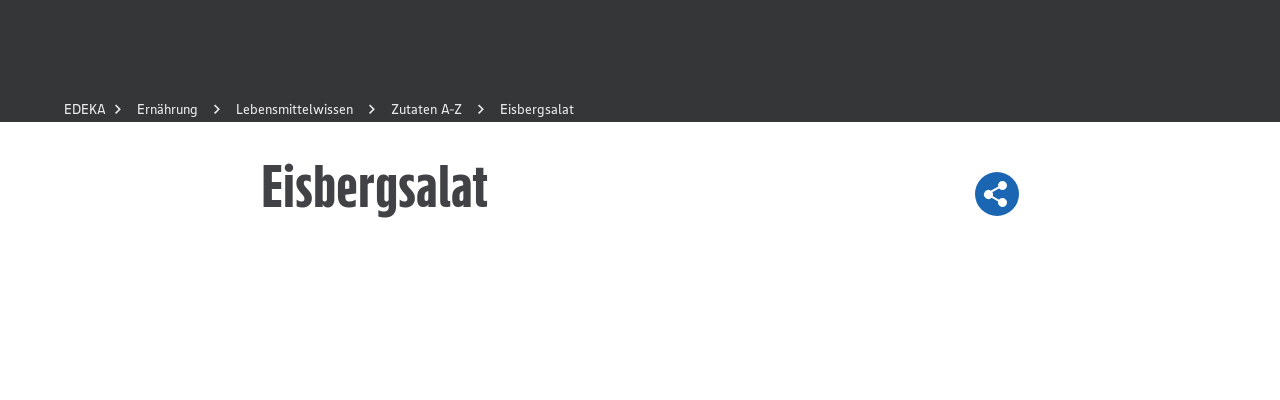

--- FILE ---
content_type: application/javascript; charset=UTF-8
request_url: https://www.edeka.de/_next/static/chunks/4933.1ddd489b0c3443b5.js
body_size: 2655
content:
"use strict";(self.webpackChunk_N_E=self.webpackChunk_N_E||[]).push([[4933],{14933:(e,t,i)=>{i.r(t),i.d(t,{default:()=>h});var a=i(6029),o=i(55729),n=i(8527),r=i(7649),l=i(54846),s=i(42823),d=i(94296),c=i(84577);let h=e=>{let{data:t,teaser:i}=e;return i&&i.length?(0,a.jsx)(d.$D,{data:{onsiteadGeneralPlacement:"Teaser",onsiteadDetailedPlacement:"pt_generic_teaser_slider"},children:(0,a.jsx)(n.a,{heading:t.st_similar_search_headline,children:null==i?void 0:i.map((e,t)=>{let{type:i,data:n}=e;return"recipe"===i?(0,a.jsx)(s.x,{size:"s",headline:n.headline,link:{title:n.headline,href:n.url},meta:[{icon:r.KF2,label:"".concat(n.totalTimeNumber," min.")},c.W[n.difficulty],...n.dietaryCategory?[c.f[n.dietaryCategory]]:[]],image:{src:n.imageUrl},showVideoIcon:n.video},"generic-teaser-item-".concat(t)):"common"===i?(0,o.createElement)(l.s,{...n,context:"recipes",icon:{icon:r.TpU},key:"generic-teaser-item-".concat(t),onsiteadAdvertiser:"GenericCommonTeaser"}):null})},i.map(e=>"common"===e.type?e.data.heading:"recipe"===e.type?e.data.recipeReference:"").join("-"))}):null}},42823:(e,t,i)=>{i.d(t,{x:()=>s});var a=i(6029);i(55729);var o=i(75313),n=i(94296),r=i(76105),l=i(3998);let s=e=>(0,a.jsx)(n.$D,{data:{onsiteadAdvertiser:e.headline,onsiteadUrl:e.link.href},children:(0,a.jsx)(d,{...e})}),d=e=>{let t=(0,l.Q)(),{trackClickEvent:i}=(0,r.nE)();return(0,a.jsx)(o.d,{ref:t,onClick:i,...e})}},54846:(e,t,i)=>{i.d(t,{s:()=>s});var a=i(6029),o=i(60887),n=i(94296),r=i(76105),l=i(3998);let s=e=>{let{onsiteadAdvertiser:t,...i}=e;return(0,a.jsx)(n.$D,{data:{onsiteadAdvertiser:t,onsiteadUrl:i.href},children:(0,a.jsx)(d,{...i})})},d=e=>{let t=(0,l.Q)(),{trackClickEvent:i}=(0,r.nE)();return(0,a.jsx)(o.Y,{ref:t,onClick:i,...e})}},60887:(e,t,i)=>{i.d(t,{Y:()=>b});var a=i(2860),o=i(55729),n=i(9576),r=i(48910),l=i(47590),s=i(25292),d=i(28384),c=i(49152),h=i(37296),p=i(69336),g=i(1386),m=i(9198);let b=o.forwardRef((e,t)=>{let{image:i,heading:o,headingComponent:b="span",linkTitle:f,href:u,onClick:v,svgIcon:x,icon:y,context:w,text:k,...C}=e,D=[{width:"100%",position:"relative",display:"block",color:n.T.greyMain,paddingBottom:"".concat(h.D,"px"),backgroundImage:"linear-gradient(0deg, transparent 5px, rgb(255,255,256))","&:before":{pointerEvents:"none",content:'""',display:"block",width:"auto",height:"auto",position:"absolute",zIndex:2,left:0,right:0,top:0,bottom:"".concat(h.D,"px"),border:"1px ".concat(n.T.greyLight),borderStyle:"solid solid none solid"}}],E=[{position:"relative",color:n.T.white,"&:before":{content:'""',display:"block",width:"100%",height:"50%",position:"absolute",bottom:"0",backgroundImage:"linear-gradient(180deg, transparent, rgba(0,0,0,.04))"},"&:after":{content:'""',display:"list-item"}}],T=[{backgroundColor:n.T.white,alignItems:"center",display:"flex",flexDirection:"column",justifyContent:"center",gap:"8px"},...(0,l.o3)(16,"padding")],A=[{zIndex:20,left:0,width:"100%",backgroundColor:n.T.white,textAlign:"center",color:n.T.greyDark}],F={color:n.T.greyMedium},Y={position:"absolute",bottom:0,left:0,width:"100%",zIndex:12};return"offers"===w?E.push({"&:after":{paddingTop:"244px"}})&&T.push({height:"161px"}):E.push({"&:after":{paddingTop:"100%"}})&&T.push(...(0,l.JA)({height:"120px"},{breakpoint:"tablet",height:"140px"})),(0,a.FD)(c.u,{component:"a",css:D,href:u,title:f,onClick:v,ref:t,...C,children:[(0,a.FD)("div",{css:E,children:[i&&(0,a.Y)("div",{css:{position:"absolute",top:0,right:0,bottom:0,left:0,width:"auto",overflow:"hidden"},children:(0,a.Y)(p.v,{mode:"cover",...i,"data-testid":r.b.CommonTeaser.image})}),x&&(0,a.FD)("div",{css:{position:"absolute",top:0,right:0,bottom:0,left:0,width:"auto",height:"auto",overflow:"hidden",display:"flex",alignItems:"center",justifyContent:"center"},children:[(0,a.Y)(d.A,{icon:x,"data-testid":r.b.CommonTeaser.svgIcon,size:"extraExtraLarge",color:"edekaBlue"}),(0,a.Y)(h.o,{variant:"top",css:Y})]})]}),y&&(0,a.Y)(s.t,{css:{position:"absolute",left:"50%",transform:"translate(-50%,-50%)",zIndex:33},...y,color:"edekaBlue",size:"mediumStatic","data-testid":r.b.CommonTeaser.icon}),(0,a.FD)("div",{css:T,children:[o&&(0,a.Y)(g.D,{"data-testid":r.b.CommonTeaser.heading,css:A,component:b,variant:"categoryStatic",children:o}),k&&(0,a.Y)(m.E,{css:F,variant:"smallStatic",children:k})]}),(0,a.Y)(h.o,{variant:"bottomShadow",css:Y})]})})},75313:(e,t,i)=>{i.d(t,{d:()=>u});var a=i(2860),o=i(55729),n=i(7649),r=i(9576),l=i(48910),s=i(47590),d=i(69625),c=i(25292),h=i(54616),p=i(28384),g=i(49152),m=i(69336),b=i(1386),f=i(9198);let u=o.forwardRef((e,t)=>{let{size:i,link:u,image:v,headline:x,badgeLabel:y,meta:w,showVideoIcon:k,onClick:C,...D}=e,E={display:"block",cursor:"pointer",position:"relative",paddingBottom:5,color:"inherit","&:before":{content:'""',display:"block",width:"auto",height:"auto",position:"absolute",zIndex:1,left:0,right:0,top:0,bottom:5,borderStyle:"solid solid none solid",borderWidth:1,borderColor:r.T.greyLight},"&:after":{display:"block",content:'""',width:"100%",height:5,position:"absolute",left:0,bottom:0,backgroundImage:"url(".concat("data:image/svg+xml;charset=US-ASCII,%3Csvg%20xmlns%3D%22http%3A%2F%2Fwww.w3.org%2F2000%2Fsvg%22%20width%3D%229%22%20height%3D%225%22%3E%3Cpath%20d%3D%22M0%200v1c2.21%200%203.5%201.79%203.5%204h2c0-2.21%201.29-4%203.5-4V0z%22%20fill%3D%22%23eaeaea%22%2F%3E%3Cpath%20d%3D%22M4%204h1a4%204%200%200%201%204-4H0a4%204%200%200%201%204%204z%22%20fill%3D%22%23fff%22%2F%3E%3C%2Fsvg%3E",")"),backgroundRepeat:"repeat-x"}},T=[{position:"relative",overflow:"hidden","&:before":[{display:"block",content:'""'},(0,s.JA)({paddingBottom:"100%"},{breakpoint:"tablet",paddingBottom:"calc(50% - 32px * 0.5)"})]}];"s"===i&&T.push({"&:before":{paddingBottom:"100%"}});let A=[{position:"relative",display:"flex",flexDirection:"column",justifyContent:"space-between",backgroundColor:r.T.white},...(0,s.o3)(16,"padding"),...(0,s.JA)({height:120},{breakpoint:"tablet",height:140})],F=[{display:"flex",justifyContent:"space-between",width:"100%","& > li":{width:70,textAlign:"center"}}];"m"===i&&F.push(...(0,s.JA)({breakpoint:"tablet",width:"50%"}));let Y=[{position:"absolute",top:0,zIndex:2,transform:"translateY(-50%)"},...(0,s.o3)(24,"marginLeft")];return o.useEffect(()=>{if(y){let e=document.getElementsByClassName("teaserwall-layout")[0];e&&e.classList.add("teaser-has-badge")}},[y]),(0,a.FD)(g.u,{component:"a",css:E,href:u.href,title:u.title,ref:t,onClick:C,...D,children:[(0,a.FD)("div",{css:T,className:"can-have-badge-margin",children:[(0,a.Y)(m.v,{css:[{position:"absolute",top:0,left:0}],...v,mode:"cover"}),!0===k&&(0,a.Y)(c.t,{css:[{position:"absolute",left:"50%",top:"50%",transform:"translate(-50%, -50%)"}],icon:n.CHb,size:"medium","data-testid":l.b.RecipeTeaser.videoIcon})]}),(0,a.FD)("div",{css:A,children:[(0,a.Y)(b.D,{variant:"fragment",component:"span",spacing:!0,children:x}),(0,a.FD)("ul",{css:[F,d.sJ],"data-testid":l.b.RecipeTeaser.meta,children:[w.map((e,t)=>{let{icon:i,label:o}=e;return(0,a.FD)("li",{css:[d.Ny],children:[(0,a.Y)(p.A,{icon:i}),(0,a.Y)(f.E,{variant:"extraSmall",children:o})]},"meta-list-item-".concat(t))}),Array(3-w.length).fill("").map((e,t)=>(0,a.Y)("li",{},"meta-list-item-filler-".concat(t)))]})]}),y&&(0,a.Y)(h.X,{css:Y,"data-testid":l.b.RecipeTeaser.badgeLabel,children:y})]})})},84577:(e,t,i)=>{i.d(t,{W:()=>o,f:()=>n});var a=i(7649);let o={EASY:{icon:a.x5u,label:"Leicht"},MEDIUM:{icon:a.U7h,label:"Mittel"},HARD:{icon:a.fEl,label:"Schwer"}},n={GLUTENFREE:{icon:a.fLB,label:"Glutenfrei"},LACTOSEFREE:{icon:a.VaA,label:"Laktosefrei"},VEGAN:{icon:a.BJd,label:"Vegan"},VEGETARIAN:{icon:a.jNe,label:"Vegetarisch"}}}}]);

--- FILE ---
content_type: application/javascript; charset=UTF-8
request_url: https://www.edeka.de/_next/static/chunks/2531.946ca48dda8de73d.js
body_size: 2770
content:
"use strict";(self.webpackChunk_N_E=self.webpackChunk_N_E||[]).push([[2531],{2531:(e,t,i)=>{i.r(t),i.d(t,{default:()=>_});var a=i(6029),n=i(55729),r=i(83890),o=i(37086),l=i(334),s=i(17062),c=i(7649),d=i(2860),p=i(56028),m=i(47590),h=i(69625),g=i(1386);let u=n.forwardRef((e,t)=>{let{heading:i,children:a,...r}=e,o=n.Children.toArray(a),l=.5*p.n.mobile.gutter+p.n.mobile.margin,s=[{display:"flex"},...(0,m.JA)({flexWrap:"nowrap",overflowX:"scroll",WebkitOverflowScrolling:"touch",scrollbarWidth:"none",marginRight:-1*l,paddingRight:l},{breakpoint:"tablet",flexWrap:"wrap",overflowX:"initial",scrollbarWidth:"initial",marginRight:0,paddingRight:0}),...(0,m.o3)(16,"marginBottom",-1)],c=[...(0,m.o3)(16,"marginBottom"),{"&:not(:last-child)":(0,m.o3)(16,"marginRight")}];return(0,d.FD)("div",{...r,ref:t,children:[i&&(0,d.Y)(g.D,{variant:"category",spacing:!0,children:i}),(0,d.Y)("ul",{css:[h.sJ,s],children:o.map((e,t)=>(0,d.Y)("li",{css:[h.Ny,c],children:e},"tagcloud-item-".concat(t)))})]})});var b=i(3998),v=i(25110),f=i(13592),x=i(94296),y=i(76105);let w=e=>(0,a.jsx)(x.$D,{data:{onsiteadAdvertiser:e.children,onsiteadUrl:e.href},children:(0,a.jsx)(k,{...e})}),k=e=>{let{trackClickEvent:t}=(0,y.nE)();return(0,a.jsx)(f.v,{onClick:t,...e})},j=e=>{let{tags:t,...i}=e,n=(0,b.Q)();return(0,a.jsx)(u,{...i,ref:n,children:null==t?void 0:t.tags.map(e=>(0,a.jsx)(w,{...(0,v.b)(e),children:e.title},e.title))})};var C=i(57060),Y=i(22440),T=i(87703),D=i(50953);let _=e=>{var t;let{data:i,breadCrumb:d,children:p}=e,[m,h]=n.useState(!1),g=(0,T.Y)(),u=[{circularIconProps:{icon:c.APB},children:"Teilen","data-testid":"socialSharingButton",onClick:()=>h(!m)}];return(0,a.jsxs)(a.Fragment,{children:[(0,a.jsx)(Y.Y,{breadCrumb:d,data:{pt_pageTitle:i.title,pt_metaDescription:i.metaDescription,pt_metaKeywords:"",pt_stageImage:i.introImage,pt_canonical:null!=(t=i.canonicalUrl)?t:""}}),(0,a.jsx)(r.h,{toolbarActionButtons:u,toolbarShareContent:(0,a.jsx)(o.p,{isOpen:m,onCloseClick:()=>h(!1),heading:"Teilen \xfcber",sharingOptions:["facebook","facebookMessenger","whatsapp","pinterest","twitter","url","email"],sharingUrl:"".concat("https://www.edeka.de","/").concat(i.shareLink),sharingTitle:i.pageHeading}),heading:i.pageHeading,headingComponent:g,image:(0,D.u)(i.introImage)}),(0,a.jsx)(l.f,{children:(0,a.jsx)(C.r,{content:i.description})}),p,i.tagCloud&&(0,a.jsx)(s.s,{sectionProps:{padding:!0},children:(0,a.jsx)(x.$D,{data:{onsiteadGeneralPlacement:"Teaser",onsiteadDetailedPlacement:"st_tagcloud"},children:(0,a.jsx)(j,{heading:"Verwandte Begriffe in der Warenkunde",tags:i.tagCloud})})})]})}},13592:(e,t,i)=>{i.d(t,{v:()=>g});var a=i(2860);i(55729);var n=i(7649),r=i(23491),o=i(21903),l=i(9576),s=i(10758),c=i(47590),d=i(69625),p=i(28384),m=i(49152),h=i(9198);let g=e=>{let{href:t,meta:i,disabled:g,checked:u=!1,onClick:b,removeSelf:v=!1,children:f,...x}=e,y=(0,s.e)(),w=[{display:"inline-block",borderWidth:2,borderStyle:"solid",transition:"border-color 250ms ease-in-out, color 250ms ease-in-out"},...(0,c.o3)(8,"padding")],k={bright:{background:l.T.white,borderColor:l.T.greyMedium,color:l.T.greyMain,"&:hover":{borderColor:l.T.greyMain,color:l.T.greyMain}},dark:{background:l.T.greyDark,borderColor:l.T.greyMedium,color:l.T.greyMedium,"&:hover":{borderColor:l.T.white,color:l.T.white}}},j={duration:.25,ease:(0,r.A)(.42,0,.41,2)},C=[{display:"flex",alignItems:"center"}],Y=[];return g&&Y.push({opacity:.5,cursor:"not-allowed"}),(0,a.Y)(m.u,{css:[d.AF,w,k[y],Y],href:g?void 0:t,...x,disabled:g,onClick:e=>{b&&b(e)},children:(0,a.FD)(h.E,{variant:"small",component:"span",css:{display:"flex",alignItems:"center"},children:[f,(i||v||u)&&(0,a.FD)("span",{css:{position:"relative",minWidth:24,height:24,display:"flex",margin:"-2px 0px -2px 5px",justifyContent:"center"},children:[(!u||g)&&!v&&(0,a.FD)(o.P.span,{css:C,initial:{opacity:1,transform:"scale(1)"},transition:j,animate:{opacity:1,transform:"scale(1)"},exit:{opacity:0,transform:"scale(0)"},children:["(",i,")"]}),u&&!g&&(0,a.Y)(o.P.span,{css:C,initial:{opacity:0,transform:"scale(0)"},transition:j,animate:{opacity:1,transform:"scale(1)"},exit:{opacity:0,transform:"scale(0)"},children:(0,a.Y)(p.A,{size:"small",icon:n._mn})}),v&&(0,a.Y)(o.P.span,{css:[C,{marginRight:5}],initial:{opacity:0,transform:"scale(0)"},transition:j,animate:{opacity:1,transform:"scale(1)"},exit:{opacity:0,transform:"scale(0)"},"data-testid":"".concat(x["data-testid"],"-delete-icon"),children:(0,a.Y)(p.A,{size:"small",icon:n.zlz})})]})]})})}},22440:(e,t,i)=>{i.d(t,{Y:()=>c});var a=i(6029),n=i(71497),r=i(40968),o=i(12478),l=i(50953),s=i(85069);let c=e=>{var t,i,c;let{data:d,breadCrumb:p,meta:m}=e,{pt_pageTitle:h,pt_metaDescription:g,pt_metaKeywords:u,pt_twitter_title:b,pt_twitter_description:v,pt_twitter_img:f,pt_share_detail_title:x,pt_share_detail_description:y,pt_share_detail_img:w,pt_canonical:k}=d,j={content:{"@context":"http://schema.org","@type":"BreadcrumbList",itemListElement:null==p?void 0:p.map((e,t)=>({"@type":"ListItem",position:t,item:{"@id":e.path,name:e.title}}))}},C=(0,o.V)(null==m?void 0:m.meta_robots);return(0,a.jsxs)(a.Fragment,{children:[p&&(0,a.jsxs)(a.Fragment,{children:[(0,a.jsx)(n.Q,{items:p.map(e=>({href:e.path,label:e.title,title:e.title}))}),(0,a.jsx)(r.Z,{...j})]}),(0,a.jsx)(s.z,{title:h,description:g,keywords:u,imageUrl:null==(c=d.pt_stageImage)||null==(i=c.resolutions)||null==(t=i.ORIGINAL)?void 0:t.url,metaTitleFacebook:x,metaTitleTwitter:b,metaDescriptionFacebook:y,metaDescriptionTwitter:v,imageUrlFacebook:w?(0,l.u)(w).src:void 0,imageUrlTwitter:f?(0,l.u)(f).src:void 0,canonical:k||(null==m?void 0:m.meta_canonical),suppressCanonical:(null==m?void 0:m.meta_suppressCanonical)||(null==C?void 0:C.includes("noindex")),robots:C})]})}},83890:(e,t,i)=>{i.d(t,{h:()=>h});var a=i(2860);i(55729);var n=i(48910),r=i(47590),o=i(77358),l=i(69336),s=i(1386),c=i(9198),d=i(7702),p=i(4112),m=i(40795);let h=e=>{let{sectionProps:t={},headingImage:i,heading:h,headingComponent:g,subline:u,sublineComponent:b,image:v,description:f,textAlign:x,additionalContent:y,toolbarActionButtons:w,toolbarShareContent:k,...j}=e,C=[],Y=[...(0,r.o3)(16,"marginBottom")],T=[...(0,r.o3)(24,"marginBottom")],D=[...(0,r.o3)(16,["marginTop"])];"center"===x&&(C.push({textAlign:x}),D.push({display:"flex",justifyContent:"center"}));let _=[{width:125,display:"inline-block"},...(0,r.o3)(24,"marginBottom"),...(0,r.JA)({breakpoint:"tablet",width:250})];return(0,a.Y)(m.w,{padding:!0,...t,...j,css:C,children:(0,a.Y)(d.m,{children:(0,a.Y)(p.xA,{justifyContent:"center",children:(0,a.FD)(p.Ei,{mobile:12,tablet:10,desktopSmall:8,children:[i&&i.src&&(0,a.Y)("div",{css:_,children:(0,a.Y)(l.v,{...i,css:Y,"data-testid":n.b.Intro.headingImage})}),(0,a.FD)("div",{css:(0,r.JA)({display:"flex",justifyContent:"space-between",flexDirection:"column"},{breakpoint:"tablet",flexDirection:"row"}),children:[(0,a.FD)("div",{css:{width:"100%"},children:[h&&(0,a.Y)(s.D,{variant:"main",component:g,css:Y,"data-testid":n.b.Intro.heading,sectionType:"st_headline",children:h}),u&&(0,a.Y)(s.D,{variant:"article",component:b,css:T,"data-testid":n.b.Intro.subline,children:u})]}),w&&k&&(0,a.Y)(o.v,{buttons:w})]}),w&&k&&(0,a.Y)("div",{css:(0,r.o3)(16,"marginBottom"),children:k}),v&&v.src&&(0,a.Y)(l.v,{...v,css:Y,"data-testid":n.b.Intro.image}),f&&(0,a.Y)(c.E,{component:"div","data-preview-id":"#st_copy",variant:"longread","data-testid":n.b.Intro.description,children:f}),y&&(0,a.Y)("div",{css:D,children:y})]})})})})}}}]);